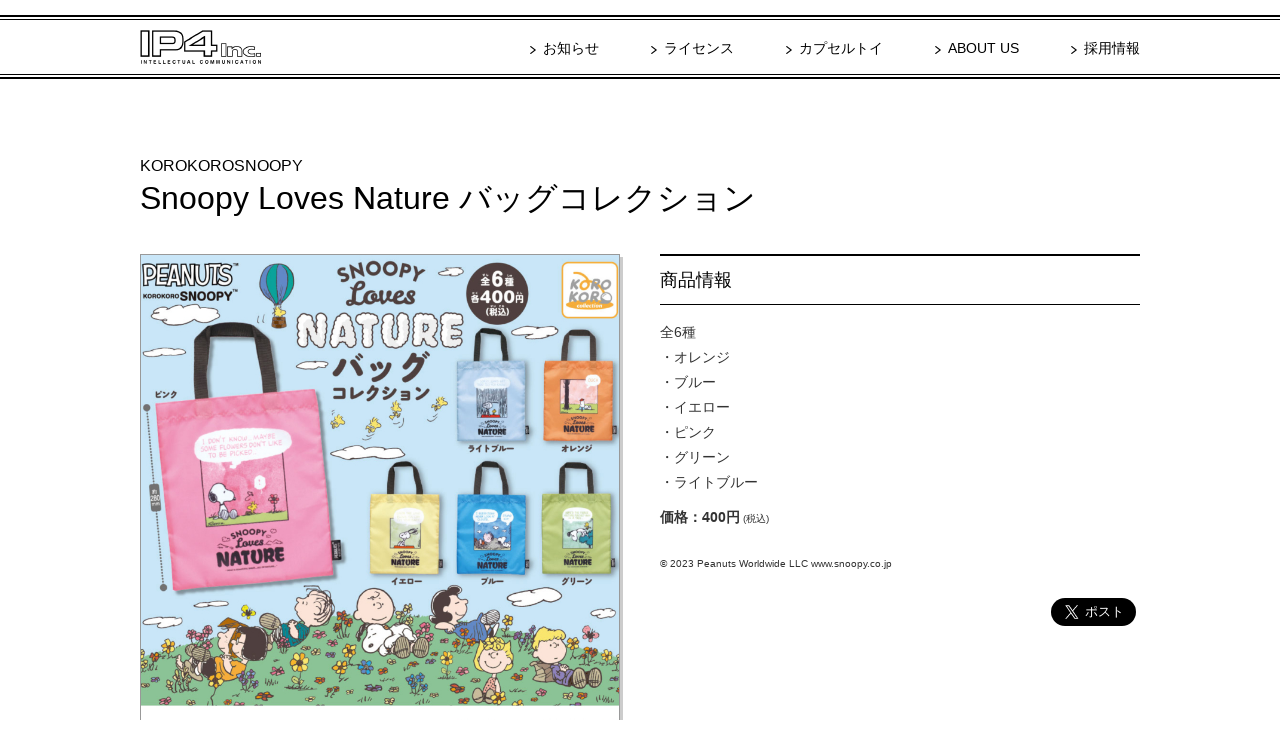

--- FILE ---
content_type: text/css
request_url: https://www.ip4.co.jp/common_i/css/print.css
body_size: -40
content:
@charset "UTF-8";

/* CNDOOR CSS FORMAT */


* html {
	zoom: 70% ;
}